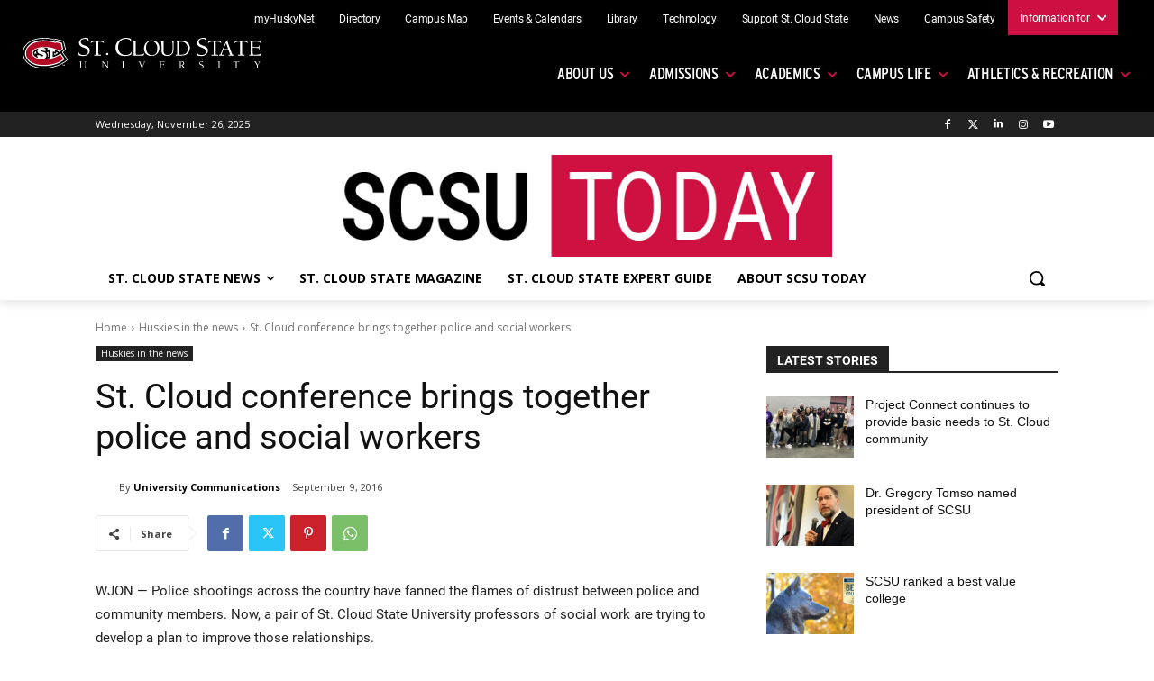

--- FILE ---
content_type: text/css
request_url: https://www.stcloudstate.edu/_files/css/header-footer-all.css
body_size: 15425
content:
@charset "UTF-8";

/* Required files */
/****************************************************************** Site Name: Author: Stylesheet: Variables Here is where we declare all our variables like colors, fonts, base values, and defaults. We want to make sure this file ONLY contains variables that way our files don't get all messy. No one likes a mess. ******************************************************************/
/********************* COLORS Need help w/ choosing your colors? Try this site out: http://0to255.com/ *********************/
/* Here's a great tutorial on how to use color variables properly: http://sachagreif.com/sass-color-variables/ */
/* Measurements */
/** * This site creates whitespace by pushing obj .site-header .contentects down. Add this * class to objects when you want space between its neighbor. */
/* @include transition(all 0.2s ease-in-out);
 */
/* @include css-gradient(#dfdfdf,#f8f8f8);
 */
/* @include border-radius(3px, 3px, 3px, 3px);
 */
/* @include flex(direction);
 */
/** * Feed in a string to set mobile breakpoint styles. Strings that * relate to breakpoints are defined ./_variables.scss. * * @param String * @param String - default: 'min' */
/* Typical styles for images that cover the entire container w/o repeating */
/** * Calculate the REM value. * * @param String - ex: 12px * @return String - ex: 1rem */
/** * Calculate the font size and line height in REM units. * * @param String - ex: 12px * @param Int - default: 1.2 */
.mobile-only {
    visibility: visible;
    position: relative;
}

@media screen and (min-width: 1030px) {
    .mobile-only {
        visibility: hidden !important;
        position: absolute !important;
    }
}

@media screen and (max-width: 1029px) {
    .desktop-only {
        visibility: hidden !important;
        position: absolute !important;
    }
}

.alignleft {
    display: inline;
    float: left;
    margin-right: 1.5em;
}

.alignright {
    display: inline;
    float: right;
    margin-left: 1.5em;
}

.aligncenter {
    clear: both;
    display: block;
    margin-left: auto;
    margin-right: auto;
}

.nostyle--link {
    color: inherit;
    text-decoration: none;
}

.fullwidth {
    width: calc(100% + (1.25rem * 2)) !important;
    transform: translateX(calc(1.25rem * -1)) !important;
}

@media only screen and (min-width: 1030px) {
    .fullwidth {
        width: calc(100% + (2.5rem * 2)) !important;
        transform: translateX(calc(2.5rem * -1)) !important;
    }
}

/** * This site creates whitespace by pushing objects down. Add this * class to objects when you want space between its neighbor. */
.push {
    margin-bottom: 3.5rem !important;
    */
}

@media only screen and (min-width: 1030px) {
    .push {
        margin-bottom: 3.5rem !important;
        */
    }
}

/** * Add an arrow after all links. */
.red-arrows a {
    color: #000 !important;
    text-decoration: none !important;
}

.red-arrows a:hover {
    text-decoration: underline !important;
}

.red-arrows a::after {
    content: "";
    padding-left: 8px;
    position: relative;
    font-family: "Font Awesome 5 Free";
    font-weight: 400;
    font-size: inherit;
    color: #CD1041 !important;
    display: inline-block;
    text-decoration: none;
}

.shadow::after {
    content: "";
    position: absolute;
    top: 0;
    left: 0;
    width: 100%;
    height: 100%;
    background: rgba(0, 0, 0, 0.15);
    pointer-events: none;
}

/* Global stuff */
/*! normalize.css v8.0.1 | MIT License | github.com/necolas/normalize.css */
/* Document ========================================================================== */
/** * 1. Correct the line height in all browsers. * 2. Prevent adjustments of font size after orientation changes in iOS. */
html {
    scroll-behavior: smooth;
    /* SCSU - This ensures a consistent scrolling effect */
    line-height: 1.15;
    /* 1 */
    -webkit-text-size-adjust: 100%;
    /* 2 */
}

/* Sections ========================================================================== */
/** * Remove the margin in all browsers. */
body {
    margin: 0;
    overflow-x: hidden;
}

/** * Render the `main` element consistently in IE. */
main {
    display: block;
}

/** * Correct the font size and margin on `h1` elements within `section` and * `article` contexts in Chrome, Firefox, and Safari. */
h1 {
    font-size: 2em;
    margin: 0.67em 0;
}

/* Grouping content ========================================================================== */
/** * 1. Add the correct box sizing in Firefox. * 2. Show the overflow in Edge and IE. */
hr {
    box-sizing: content-box;
    /* 1 */
    height: 0;
    /* 1 */
    overflow: visible;
    /* 2 */
}

/** * 1. Correct the inheritance and scaling of font size in all browsers. * 2. Correct the odd `em` font sizing in all browsers. */
pre {
    font-family: monospace, monospace;
    /* 1 */
    font-size: 1em;
    /* 2 */
}

/* Text-level semantics ========================================================================== */
/** * Remove the gray background on active links in IE 10. */
a {
    background-color: transparent;
}

/** * 1. Remove the bottom border in Chrome 57- * 2. Add the correct text decoration in Chrome, Edge, IE, Opera, and Safari. */
abbr[title] {
    border-bottom: none;
    /* 1 */
    text-decoration: underline;
    /* 2 */
    text-decoration: underline dotted;
    /* 2 */
}

/** * Add the correct font weight in Chrome, Edge, and Safari. */
b,
strong {
    font-weight: bolder;
}

/** * 1. Correct the inheritance and scaling of font size in all browsers. * 2. Correct the odd `em` font sizing in all browsers. */
code,
kbd,
samp {
    font-family: monospace, monospace;
    /* 1 */
    font-size: 1em;
    /* 2 */
}

/** * Add the correct font size in all browsers. */
small {
    font-size: 80%;
}

/** * Prevent `sub` and `sup` elements from affecting the line height in * all browsers. */
sub,
sup {
    font-size: 75%;
    line-height: 0;
    position: relative;
    vertical-align: baseline;
}

sub {
    bottom: -0.25em;
}

sup {
    top: -0.5em;
}

/* Embedded content ========================================================================== */
/** * Remove the border on images inside links in IE 10. */
img {
    border-style: none;
}

/*.page__content img {
	 max-width: 100%;
	 height: auto;
}
 */
/* Forms ========================================================================== */
/** * 1. Change the font styles in all browsers. * 2. Remove the margin in Firefox and Safari. */
button,
input,
optgroup,
select,
textarea {
    font-family: inherit;
    /* 1 */
    font-size: 100%;
    /* 1 */
    line-height: 1.15;
    /* 1 */
    margin: 0;
    /* 2 */
}

/** * Show the overflow in IE. * 1. Show the overflow in Edge. */
button,
input {
    /* 1 */
    overflow: visible;
}

/** * Remove the inheritance of text transform in Edge, Firefox, and IE. * 1. Remove the inheritance of text transform in Firefox. */
button,
select {
    /* 1 */
    text-transform: none;
}

/** * Correct the inability to style clickable types in iOS and Safari. */
button,
[type=button],
[type=reset],
[type=submit] {
    -webkit-appearance: button;
}

/** * Remove the inner border and padding in Firefox. */
button::-moz-focus-inner,
[type=button]::-moz-focus-inner,
[type=reset]::-moz-focus-inner,
[type=submit]::-moz-focus-inner {
    border-style: none;
    padding: 0;
}

/** * Restore the focus styles unset by the previous rule. */
button:-moz-focusring,
[type=button]:-moz-focusring,
[type=reset]:-moz-focusring,
[type=submit]:-moz-focusring {
    outline: 1px dotted ButtonText;
}

/** * Correct the padding in Firefox. */
fieldset {
    padding: 0.35em 0.75em 0.625em;
}

/** * 1. Correct the text wrapping in Edge and IE. * 2. Correct the color inheritance from `fieldset` elements in IE. * 3. Remove the padding so developers are not caught out when they zero out * `fieldset` elements in all browsers. */
legend {
    box-sizing: border-box;
    /* 1 */
    color: inherit;
    /* 2 */
    display: table;
    /* 1 */
    max-width: 100%;
    /* 1 */
    padding: 0;
    /* 3 */
    white-space: normal;
    /* 1 */
}

/** * Add the correct vertical alignment in Chrome, Firefox, and Opera. */
progress {
    vertical-align: baseline;
}

/** * Remove the default vertical scrollbar in IE 10+. */
textarea {
    overflow: auto;
}

/** * 1. Add the correct box sizing in IE 10. * 2. Remove the padding in IE 10. */
[type=checkbox],
[type=radio] {
    box-sizing: border-box;
    /* 1 */
    padding: 0;
    /* 2 */
}

/** * Correct the cursor style of increment and decrement buttons in Chrome. */
[type=number]::-webkit-inner-spin-button,
[type=number]::-webkit-outer-spin-button {
    height: auto;
}

/** * 1. Correct the odd appearance in Chrome and Safari. * 2. Correct the outline style in Safari. */
[type=search] {
    -webkit-appearance: textfield;
    /* 1 */
    outline-offset: -2px;
    /* 2 */
}

/** * Remove the inner padding in Chrome and Safari on macOS. */
[type=search]::-webkit-search-decoration {
    -webkit-appearance: none;
}

/** * 1. Correct the inability to style clickable types in iOS and Safari. * 2. Change font properties to `inherit` in Safari. */
::-webkit-file-upload-button {
    -webkit-appearance: button;
    /* 1 */
    font: inherit;
    /* 2 */
}

/* Interactive ========================================================================== */
/* * Add the correct display in Edge, IE 10+, and Firefox. */
details {
    display: block;
}

/* * Add the correct display in all browsers. */
summary {
    display: list-item;
}

/* Misc ========================================================================== */
/** * Add the correct display in IE 10+. */
template {
    display: none;
}

/** * Add the correct display in IE 10. */
[hidden] {
    display: none;
}

/****************************************************************** Site Name: Author: Stylesheet: Typography Need to import a font or set of icons for your site? Drop them in here or just use this to establish your typographical grid. Or not. Do whatever you want to...GOSH! Helpful Articles: http://trentwalton.com/2012/06/19/fluid-type/ http://ia.net/blog/responsive-typography-the-basics/ http://alistapart.com/column/responsive-typography-is-a-physical-discipline ******************************************************************/
/* Ligatures and Hyphenation */
p {
    /*-ms-word-wrap: break-word;
	 word-break: break-word;
	 //non-standart css for webkit word-wrap: break-word;
	 */
    -webkit-hyphens: none;
    -moz-hyphens: none;
    hyphens: none;
    /* -webkit-hyphenate-before: 2;
	 -webkit-hyphenate-after: 3;
	 hyphenate-lines: 3;
	 */
    /* -webkit-font-feature-settings: "liga", "dlig";
	 -moz-font-feature-settings: "liga=1, dlig=1";
	 -ms-font-feature-settings: "liga", "dlig";
	 -o-font-feature-settings: "liga", "dlig";
	 font-feature-settings: "liga", "dlig";
	 */
}

body,
button,
input,
select,
optgroup,
textarea {
    color: #7b838b;
    font-family: "roboto", sans-serif;
    font-size: 16px;
    font-size: 1rem;
    line-height: 1.5;
}

.link-btn-black,
.link-btn-white,
.link-btn,
.black-btn,
.red-btn,
.long-button,
input[type=submit],
input[type=button],
input[type=reset],
.outline-btn-white,
.outline-btn-red,
button {
    display: inline-block;
    position: relative;
    font-family: "interstate-condensed", sans-serif;
    font-size: 0.9rem;
    letter-spacing: 1.6px;
    font-weight: bold;
    text-decoration: none !important;
    text-align: center;
    text-transform: uppercase;
    color: #fff;
    background: #CD1041;
    border-radius: 4px;
    padding: 0.7em 1.825em;
    cursor: pointer;
    vertical-align: middle;
    clear: both;
    -webkit-transition: all 0.14s ease-in-out;
    -moz-transition: all 0.14s ease-in-out;
    -ms-transition: all 0.14s ease-in-out;
    -o-transition: all 0.14s ease-in-out;
    transition: all 0.14s ease-in-out;
    width: 100%;
    margin-bottom: 1rem;
    margin-right: 1rem;
}

.hundred {
    width: 100%;
    display: block;
}

@media only screen and (min-width: 768px) {

    .link-btn-black,
    .link-btn-white,
    .link-btn,
    .black-btn,
    .red-btn,
    .long-button,
    input[type=submit],
    input[type=button],
    input[type=reset],
    .outline-btn-white,
    .outline-btn-red,
    button {
        width: auto;
    }
}

.link-btn-black:hover,
.link-btn-white:hover,
.link-btn:hover,
.black-btn:hover,
.red-btn:hover,
.long-button:hover,
input[type=submit]:hover,
input[type=button]:hover,
input[type=reset]:hover,
.outline-btn-white:hover,
.outline-btn-red:hover,
button:hover,
.link-btn-black:focus,
.link-btn-white:focus,
.link-btn:focus,
.black-btn:focus,
.red-btn:focus,
.long-button:focus,
input[type=submit]:focus,
input[type=button]:focus,
input[type=reset]:focus,
.outline-btn-white:focus,
.outline-btn-red:focus,
button:focus {
    color: #fff;
    text-decoration: none;
}

.alt.link-btn-black,
.alt.link-btn-white,
.alt.link-btn,
.alt.black-btn,
.alt.red-btn,
.alt.long-button,
input.alt[type=submit],
input.alt[type=button],
input.alt[type=reset],
.alt.outline-btn-white,
.alt.outline-btn-red,
button.alt {
    background-color: #FFC425 !important;
    color: #CD1041 !important;
}

button {
    border: none;
}

.outline-btn-red {
    background-color: transparent;
    border-radius: 0;
    border: 1px solid #fff;
    color: #fff !important;
}

.outline-btn-red:hover,
.outline-btn-red:focus,
.outline-btn-red:active {
    border: 1px solid #CD1041;
    background-color: #CD1041;
    color: #fff !important;
}

.outline-btn-white {
    /* background-color: transparent;
	 */
    border-radius: 0;
    border: 1px solid #fff;
    color: #fff !important;
    margin: 0;
}

.outline-btn-white:hover,
.outline-btn-white:focus,
.outline-btn-white:active {
    border: 1px solid #fff;
    background-color: #fff;
    color: #CD1041 !important;
}

.red-btn,
.long-button,
input[type=submit],
input[type=button],
input[type=reset] {
    background-color: #CD1041;
    border-radius: 0;
    border: none;
    color: #fff !important;
}

.red-btn:hover,
.red-btn:focus,
.red-btn:active,
.long-button:hover,
.long-button:focus,
.long-button:active,
input[type=submit]:hover,
input[type=submit]:focus,
input[type=submit]:active,
input[type=button]:hover,
input[type=button]:focus,
input[type=button]:active,
input[type=reset]:hover,
input[type=reset]:focus,
input[type=reset]:active {
    background-color: #000 !important;
}

input[type=submit] {
    padding-left: 5rem;
    padding-right: 5rem;
}

.black-btn {
    background-color: #000;
    border-radius: 0;
    border: none;
    color: #fff !important;
}

.black-btn:hover,
.black-btn:focus,
.black-btn:active {
    background-color: #333333;
}

.link-btn {
    background-color: transparent;
    border-radius: 0;
    border: none;
    color: #CD1041 !important;
    padding: 0;
    font-size: 1rem;
    letter-spacing: 0.05rem;
    margin-right: 0;
    margin-bottom: 0;
    width: auto;
    text-align: left;
}

.link-btn:hover,
.link-btn:focus,
.link-btn:active {
    background-color: transparent;
    text-decoration: underline !important;
}

.link-btn::after {
    content: ">";
    display: inline-block;
    padding-left: 5px;
    color: inherit;
}

.link-btn-white {
    background-color: transparent;
    border-radius: 0;
    border: none;
    color: #fff !important;
    padding: 0;
    font-size: 1rem;
    letter-spacing: 0.05rem;
    margin-right: 0;
    margin-bottom: 0;
    width: auto;
}

.link-btn-white:hover,
.link-btn-white:focus,
.link-btn-white:active {
    background-color: transparent;
    text-decoration: underline !important;
}

.link-btn-white::after {
    content: ">";
    display: inline-block;
    padding-left: 5px;
    color: inherit;
}

a.outline-btn-white.black {
    background-color: #000;
}

a.outline-btn-white.black:hover {
    background-color: #fff;
}


.link-btn-black {
    background-color: transparent;
    border-radius: 0;
    border: none;
    color: #000 !important;
    padding: 0;
    font-size: 1rem;
    letter-spacing: 0.05rem;
    margin-right: 0;
    margin-bottom: 0;
    width: auto;
}

.link-btn-black:hover,
.link-btn-black:focus,
.link-btn-black:active {
    background-color: transparent;
    text-decoration: underline !important;
}

.link-btn-black::after {
    content: ">";
    display: inline-block;
    padding-left: 5px;
    color: inherit;
}

/** * Image buttons with background image and text over top as * seen in the mega-menu drop-downs. */
.img-btn-group {
    display: flex;
    flex-direction: row;
    margin-top: 30px;
}

@media only screen and (min-width: 1030px) {
    .img-btn-group {
        flex-direction: column;
        margin-top: 0;
    }
}

.img-btn-group>.img-btn {
    flex: 0 0 30%;
    margin-right: calc(10% / 2);
}

.img-btn-group>.img-btn:last-of-type {
    margin-right: 0;
}

@media only screen and (min-width: 1030px) {
    .img-btn-group>.img-btn {
        flex: 1 1 100%;
    }
}

.sidebar .img-btn-group {
    margin-top: 30px;
    flex-direction: column;
    align-items: center;
    z-index: 1;
}

.sidebar .img-btn-group>.img-btn {
    margin-right: 0;
    margin-bottom: 20px;
    padding: 15px !important;
    font-size: 0.875rem !important;
    width: 100%;
    text-transform: uppercase;
}

.sidebar .img-btn-group>.img-btn:hover {
    text-decoration: none;
}

@media only screen and (min-width: 1030px) {
    .sidebar .img-btn-group>.img-btn {
        width: 100%;
    }
}

.img-btn {
    border-radius: 8px;
    display: flex !important;
    justify-content: center;
    align-items: center;
    text-align: center;
    background: black url(https://i.picsum.photos/id/1006/536/354.jpg?hmac=ncYtqoODg4szzI4ei4-8wZ8u255SdZVqYe_IaPMXmIE) center;
    background-repeat: repeat;
    background-size: auto;
    color: #fff !important;
    padding: 8px 0 !important;
    line-height: 1;
    background-size: cover;
    background-repeat: no-repeat;
    position: relative;
    font-size: 0.75rem !important;
}

@media only screen and (min-width: 768px) {
    .img-btn {
        border-radius: 16px;
        white-space: nowrap;
        padding: 32px !important;
        margin: 0 auto 20px auto;
        width: 100%;
        font-size: 1.125rem !important;
    }
}

.img-btn:after {
    display: block;
    content: "";
    background: black;
    opacity: 0.48;
    border-radius: 8px;
    position: absolute;
    top: 0;
    left: 0;
    width: 100%;
    height: 100%;
}

@media only screen and (min-width: 768px) {
    .img-btn:after {
        border-radius: 16px;
    }
}

.img-btn>span {
    position: relative;
    z-index: 1;
}

.img-btn:hover:after {
    opacity: 0.2;
}

/** | ----------------------------------------------------------------------------- | Social media buttons | ----------------------------------------------------------------------------- */
.social-media-btn {
    border-radius: 5px;
    background: #495057;
    font-family: "interstate-condensed", sans-serif;
    font-size: 0.9rem;
    letter-spacing: 1.6px;
    font-weight: bold;
    text-decoration: none !important;
    vertical-align: middle;
    -webkit-transition: all 0.14s ease-in-out;
    -moz-transition: all 0.14s ease-in-out;
    -ms-transition: all 0.14s ease-in-out;
    -o-transition: all 0.14s ease-in-out;
    transition: all 0.14s ease-in-out;
    color: white !important;
    padding: 10px 10px 10px 50px;
    display: inline-block;
    margin: 7px 14px 7px 0;
    cursor: pointer;
    width: 100%;
    position: relative;
    /* SCSU - Positioning override for general-content class */
}

@media only screen and (min-width: 768px) {
    .social-media-btn {
        width: auto;
    }
}

.social-media-btn:hover {
    background: #92A0AE;
}

.social-media-btn i {
    position: absolute;
    transform: translateY(-50%);
    top: 50%;
    left: 10px;
    font-size: 1.875rem;
}


/* Do not show the outline on the skip link target. */
#content[tabindex="-1"]:focus {
    outline: 0;
}

/* Partials */
.footer {
    background: #000;
    padding: 50px 20px;
    color: #fff;
}

.footer a {
    color: #fff;
    text-decoration: underline;
}

.footer a:active,
.footer a:focus {
    text-decoration: underline;
}

.footer a:hover {
    text-decoration: none;
}

a[href^="tel:"] {
    text-decoration: none;
}

.footer ul {
    list-style-type: none;
    margin: 0;
    padding: 0;
}

.footer li {
    margin-top: 0;
    margin-bottom: 5px;
}

.footer__top {
    display: flex;
    flex-direction: column;
}

@media only screen and (min-width: 768px) {
    .footer__top {
        flex-direction: row;
        justify-content: space-between;
    }
}

.footer__top>div {
    flex: 0 0 calc(100% / 3);
    margin-bottom: 50px;
}

@media only screen and (min-width: 1030px) {
    .footer__top>div {
        margin-bottom: 0;
    }
}

.footer__logo {
    display: flex;
    align-items: flex-start;
    line-height: 20px;
}

@media screen and (min-width: 768px) and (max-width: 1030px) {
    .footer__logo {
        flex-direction: column;
    }
}

.footer__logo img {
    width: 100%;
    max-width: 90px;
    margin-right: 20px;
}

@media screen and (min-width: 768px) and (max-width: 1030px) {
    .footer__logo img {
        margin-bottom: 20px;
    }
}

.footer__about {
    font-size: 14px;
    font-size: 0.875rem;
    line-height: 1.25rem;
}

.footer__about strong {
    font-size: 16px;
    font-size: 1rem;
}

.footer__about a {
    text-decoration: underline;
}

.footer__about a:hover {
    text-decoration: none;
}

.footer__copyright {
    text-align: center;
}

/* SCSU - Add padding to make room for the fixed CTA button navbar */
@media only screen and (max-width: 767px) {
    .footer__copyright p {
        padding-bottom: 100px;
    }
}

@media only screen and (min-width: 768px) {
    .footer__copyright p {
        padding-bottom: 50px;
    }
}

@media only screen and (min-width: 1030px) {
    .footer__copyright {
        margin-top: 50px;
    }
}

.footer__copyright a {
    text-decoration: underline;
}

.footer__copyright a:hover {
    text-decoration: none;
}

.site-header {
    width: 100%;
    margin: 0 auto;
    background-color: #000;
    border-bottom: 0;
    display: -webkit-box;
    display: -ms-flexbox;
    display: flex;
    justify-content: space-between;
    flex-wrap: wrap;
    position: sticky;
    top: 0;
    z-index: 30;
    transition: top 250ms ease-out;
}

@media only screen and (min-width: 1030px) {
    .site-header.scroll-up {
        top: 44px;
    }
}

/*-------------------------------------------------------------- # Site Branding / Title --------------------------------------------------------------*/
 .site-branding {
     display: -webkit-box;
     display: -ms-flexbox;
     display: flex;
     align-items: center;
     flex: 0 1 auto;
     z-index: 6;
     align-self: center;
}
 .site-branding .custom-logo-link+.site-title {
     margin-left: 0.625rem;
}
 .site-branding {
     transform: translateY(0);
     transition: transform 250ms ease-out;
}
 .site-branding .custom-logo-link img {
     max-width: 300px;
     width: 100%;
}
 @media only screen and (min-width: 1030px) {
     .scroll-up .site-branding {
         transform: translateY(-20px);
    }
}
 .site-title {
     font-size: 27px;
     font-size: 1.6875rem;
     font-family: "PT Serif", serif;
     font-weight: 700;
     margin: 0;
     line-height: 1;
}
 .site-title a {
     color: #2c3847;
}
 .site-title a:hover {
     text-decoration: none;
}
 .site-title a:focus, .site-title a:active {
     text-decoration: none;
     outline: none;
}
 .site-description {
     font-family: "Work Sans", sans-serif;
     font-size: 13px;
     font-size: 0.8125rem;
     margin: 0;
     display: none;
}
/* Make sure logo link wraps around logo image. */
 .custom-logo-link {
     display: inline-block;
}

.site-header .content {
    display: flex;
    -webkit-align-items: center;
    align-items: center;
    width: 100%;
    padding: 0.875rem 1.5625rem;
}

/*-------------------------------------------------------------- # Site Branding / Title --------------------------------------------------------------*/
.site-branding {
    display: -webkit-box;
    display: -ms-flexbox;
    display: flex;
    align-items: center;
    flex: 0 1 auto;
    z-index: 6;
    align-self: center;
}

.site-branding .custom-logo-link+.site-title {
    margin-left: 0.625rem;
}

.site-branding {
    transform: translateY(0);
    transition: transform 250ms ease-out;
}

.site-branding .custom-logo-link img {
    max-width: 300px;
    width: 100%;
}

@media only screen and (min-width: 1030px) {
    .scroll-up .site-branding {
        transform: translateY(-20px);
    }
}

.site-title {
    font-size: 27px;
    font-size: 1.6875rem;
    font-family: "PT Serif", serif;
    font-weight: 700;
    margin: 0;
    line-height: 1;
}

.site-title a {
    color: #2c3847;
}

.site-title a:hover {
    text-decoration: none;
}

.site-title a:focus,
.site-title a:active {
    text-decoration: none;
    outline: none;
}

.site-description {
    font-family: "Work Sans", sans-serif;
    font-size: 13px;
    font-size: 0.8125rem;
    margin: 0;
    display: none;
}

/* Make sure logo link wraps around logo image. */
.custom-logo-link {
    display: inline-block;
}

/*-------------------------------------------------------------- # Main Navigation --------------------------------------------------------------*/
.main-navigation {
    display: -webkit-box;
    display: -ms-flexbox;
    display: flex;
    -webkit-box-pack: end;
    -ms-flex-pack: end;
    justify-content: flex-end;
}

.main-navigation-wrapper {
    display: -webkit-box;
    display: -ms-flexbox;
    display: flex;
    align-items: center;
    flex: 1 1 auto;
    justify-content: flex-end;
}

@media only screen and (min-width: 1030px) {
    .main-navigation-wrapper {
        width: 83%;
    }
}

.primary-menu-more {
    display: none;
}

.primary-menu-more .primary-menu-more-toggle {
    padding: 0;
    background: transparent;
    border: 0;
    color: inherit;
    height: 54px;
    width: 50px;
    font-size: 25px;
    font-size: 1.5625rem;
}

.primary-menu-more .primary-menu-more-toggle.is-empty {
    display: none;
}

.primary-menu-more .primary-menu-more-toggle svg {
    margin-top: 5px;
    width: 24px;
    height: 24px;
    fill: #2c3847;
}

/*-------------------------------------------------------------- # Clearings --------------------------------------------------------------*/
.clear:before,
.clear:after,
.site-header:before,
.site-header:after {
    content: "";
    display: table;
    table-layout: fixed;
}

.clear:after,
.site-header:after,
.site-content:after {
    clear: both;
}

/*-------------------------------------------------------------- # Utility nav at top of screen --------------------------------------------------------------*/
.secondary_menus {
    font-family: "roboto", sans-serif;
    background: #000;
    font-size: 12px;
    font-size: 0.75rem;
    line-height: 1.3;
    color: #fff;
    display: -webkit-flex;
    display: -moz-flex;
    display: -ms-flexbox;
    display: -o-flex;
    display: flex;
    -webkit-flex-direction: row;
    -moz-flex-direction: row;
    -ms-flex-direction: row;
    -o-flex-direction: row;
    flex-direction: row;
    -webkit-justify-content: center;
    justify-content: center;
    align-items: center;
    -webkit-justify-content: space-between;
    justify-content: space-between;
    margin: 0 auto;
    width: 100%;
    display: none;
    z-index: 31;
}

.secondary_menus .content {
    width: 100%;
    margin: 0 auto;
    padding: 0 2.5rem;
    display: flex;
}

.secondary_menus ul {
    list-style: none;
    margin: 0;
    padding-left: 0;
}

.secondary_menus ul ul {
    color: #fff;
    background: #1f2124;
    border: 1px solid #4d4d4d;
    float: left;
    position: absolute;
    top: 120%;
    visibility: hidden;
    opacity: 0;
    z-index: 99999;
    padding-top: 1.25rem;
    padding-bottom: 1.25rem;
    padding-left: 0;
    -webkit-box-shadow: 2px 5px 43px 0 rgba(138, 164, 181, 0.28);
    box-shadow: 2px 5px 43px 0 rgba(138, 164, 181, 0.28);
}

.secondary_menus ul ul.toleft {
    right: 0;
    left: auto;
}

.secondary_menus li {
    width: auto;
    float: left;
    position: relative;
    margin: 0;
    padding: 0;
}

.secondary_menus a {
    display: block;
    text-decoration: none;
    padding: 0.5rem 0.875rem;
    color: #fff;
    font-weight: 500;
    letter-spacing: -0.35px;
}

.secondary_menus a:hover {
    text-decoration: none;
}

@media screen and (min-width: 1030px) and (max-width: 1090px) {
    .secondary_menus a {
        padding: 0.5rem 0.6rem;
    }
}

.secondary_menus .menu-item-has-children {
    position: relative;
    background-color: #CD1041;
}

.secondary_menus .menu-item-has-children>a {
    padding-right: 0.875rem;
    color: white;
    padding: 0.45rem 0.875rem;
}

.secondary_menus .menu-item-has-children>a:after {
    font-family: "Font Awesome 5 Free";
    content: "";
    font-size: 0.75rem !important;
    font-weight: bold;
    transform: rotate(90deg);
    display: inline-block;
    margin-left: 10px;
    color: inherit;
}

.secondary_menus ul ul .menu-item-has-children>a {
    padding-right: 2.75rem;
    position: relative;
}

.secondary_menus ul ul .menu-item-has-children>a:after {
    position: absolute;
    right: 2.25rem;
    top: 1rem;
}

.secondary_menus ul ul .menu-item-has-children:hover>a:after {
    -webkit-transform: rotate(-90deg);
    -ms-transform: rotate(-90deg);
    transform: rotate(-90deg);
}

.secondary_menus ul ul li a {
    padding-right: 0.875rem;
    padding: 0.75rem 0.875rem;
}

.secondary_header {
    z-index: 3;
}

.secondary_menus ul li:hover>ul,
.secondary_menus ul li:focus-within>ul,
.secondary_menus ul li.focus>ul {
    visibility: visible;
    opacity: 1;
    top: 100%;
}

/*-------------------------------------------------------------- ## Menus --------------------------------------------------------------*/
.menu {
    list-style: none;
    padding-left: 0;
}

.menu li {
    margin: 0;
}

.menu-headline-wrapper {
    display: none;
}

.main-navigation {
    font-family: "interstate-compressed", sans-serif;
    font-weight: bold;
    line-height: 1.3;
    color: #2c3847;
    font-size: 20px;
    font-size: 1.25rem;
}

@media only screen and (min-width: 1030px) {
    .main-navigation {
        width: 100%;
    }
}

.main-navigation button {
    margin-bottom: 0;
}

.main-navigation .nav-menu li {
    margin: 0;
    padding: 0;
    color: #fff;
}

.main-navigation .nav-menu li>span {
    padding: 1rem 1.25rem;
    font-family: "interstate-condensed", sans-serif;
    letter-spacing: -0.35px;
    font-size: 18px;
    font-size: 1.125rem;
    font-weight: 500;
    text-transform: uppercase;
    display: block;
}

.main-navigation ul {
    display: none;
    list-style: none;
    margin: 0;
    padding-left: 0;
    width: 100%;
}

.main-navigation ul:after {
    display: table;
    clear: both;
    content: "";
}

.main-navigation ul ul {
    padding-left: 0;
    font-size: 17px;
    font-size: 1.0625rem;
    color: #7b838b;
}

.main-navigation ul ul li {
    border-bottom: 0;
}

@media only screen and (min-width: 1030px) {
    .main-navigation ul ul {
        display: flex !important;
        /* SCSU - Added the important rule to ensure the bottom border is full width */
        flex-direction: column;
    }
}

.main-navigation ul ul.toleft {
    right: 0;
    left: auto;
}

.main-navigation ul ul ul {
    left: 100%;
}

.main-navigation ul ul ul.toleft {
    right: 100%;
    left: auto;
}

.main-navigation ul ul li:hover>ul,
.main-navigation ul ul li.focus>ul {
    top: 25%;
}

.main-navigation ul ul a {
    color: inherit;
}

.main-navigation ul ul .menu-item-has-children>a {
    padding-right: 2.75rem;
    position: relative;
}

.main-navigation ul ul .menu-item-has-children>a:after {
    position: absolute;
    right: 2.25rem;
    top: 1rem;
}

.main-navigation ul ul .menu-item-has-children:hover>a:after {
    -webkit-transform: rotate(-90deg);
    -ms-transform: rotate(-90deg);
    transform: rotate(-90deg);
}

.main-navigation ul li:hover>ul,
.main-navigation ul li:focus-within ul,
.main-navigation ul li.focus>ul,
.main-navigation ul li:hover>.sub-menu-wrap,
.main-navigation ul li:focus-within .sub-menu-wrap,
.main-navigation ul li.focus>.sub-menu-wrap {
    display: block;
}

.main-navigation ul li.menu-item-has-children:hover>a:before,
.main-navigation ul li.menu-item-has-children:focus-within>a:before,
.main-navigation ul li.menu-item-has-children.focus>a:before {
    visibility: visible;
    opacity: 1;
}

.main-navigation li {
    width: 100%;
}

.main-navigation li:hover>a,
.main-navigation li.focus>a {
    color: #8f4ec7;
}

.main-navigation a {
    display: block;
    text-decoration: none;
    padding: 1rem 1.25rem;
    color: #fff !important;
    font-weight: 500;
    letter-spacing: -0.35px;
}

.main-navigation .current_page_item>a,
.main-navigation .current-menu-item>a,
.main-navigation .current_page_ancestor>a,
.main-navigation .current-menu-ancestor>a {
    text-decoration: underline;
}

.main-navigation .menu-item-has-children {
    position: relative;
}

.main-navigation .menu-item-has-children.toggled-on .sub-menu-wrap {
    display: block !important;
}

.main-navigation .menu-item-has-children>button.dropdown-toggle {
    color: #CD1041;
    transform: rotate(-90deg);
    width: auto;
}

.main-navigation .menu-item-has-children>button.dropdown-toggle.toggled-on {
    transform: rotate(-180deg);
}

.main-navigation .menu-item-has-children>button.dropdown-toggle:focus,
.main-navigation .menu-item-has-children>button.dropdown-toggle:active {
    color: #CD1041;
}

.main-navigation .menu-item-has-children>a {
    padding-right: 2.5rem;
    color: #fff;
}



.main-navigation .menu-item-has-children>a:after {
    display: none;
    content: "";
    font-size: 12px;
    font-size: 0.75rem;
    margin-left: 10px;
    color: #CD1041;
    font-family: "Font Awesome 5 Free";
}

.primary-menu-wrapper {
    position: fixed;
    top: 0;
    left: 0;
    right: 0;
    margin-top: 55px;
    height: calc(100vh - 51px);
    overflow: hidden;
    z-index: -10;
    padding: 0rem 1.5625rem;
    pointer-events: none;
}

@media only screen and (min-width: 1030px) {
    .primary-menu-wrapper {
        width: 100%;
    }
}

.main-navigation-wrapper .primary-menu-wrapper:after {
    background-color: #CD1041;
    opacity: 1;
}

.main-navigation-wrapper .main-navigation li:hover a {
    color: #FFC425;
}

.main-navigation-wrapper .main-navigation .menu-item-has-children>a {
    padding: 16px 0;
}

.main-navigation-wrapper .main-navigation .nav-menu li {
    border-bottom: 1px solid #4d4d4d;
}

.main-navigation-wrapper .main-navigation a {
    color: #FFC425;
    text-transform: uppercase;
    font-weight: bold;
    font-size: 22px;
    font-size: 1.375rem;
    padding: 8px 0;
    font-family: "interstate-condensed", sans-serif;
    -webkit-font-smoothing: antialiased;
    -moz-osx-font-smoothing: grayscale;
}

.main-navigation-wrapper .main-navigation a:hover {
    color: white;
}

@media only screen and (min-width: 1030px) {
    .main-navigation-wrapper .main-navigation a {
        padding: 12px 0;
    }
}

.main-navigation-wrapper .mobile_utility {
    z-index: 1;
    position: relative;
}

.main-navigation-wrapper .mobile_utility a {
    font-family: "roboto", sans-serif;
    font-weight: 500;
    text-transform: none;
    letter-spacing: 0;
}

.main-navigation-wrapper .mobile_utility .util-menu {
    margin-top: 25px;
}

.main-navigation-wrapper .mobile_utility .util-menu.resource_menu .menu-item-has-children {
    width: auto;
    position: relative;
    padding-right: 0.875rem;
    color: #fff;
    margin-top: 30px;
    padding-right: 0;
}

.main-navigation-wrapper .mobile_utility .util-menu.resource_menu .menu-item-has-children>a {
    background-color: #CD1041;
    display: inline-block;
    text-decoration: none;
    padding: 0.5rem 0.875rem;
    color: #fff;
    font-weight: 500;
    letter-spacing: -0.35px;
    white-space: nowrap;
}

.main-navigation-wrapper .mobile_utility .util-menu.resource_menu .menu-item-has-children .sub-menu {
    display: flex !important;
    flex-direction: column;
    padding: 8px 14px;
    background: #000;
    width: calc(100vw - 50px);
}

ul.sub-menu li.menu-header {
    font-size: 130%;
    /* text-decoration: underline;
	 */
    border-bottom: 1px solid #bbb !important;
    padding-bottom: 8px;
    margin-right: 1rem;
}

ul.sub-menu li.menu-item.bump {
    padding-left: 10px;
}

@media only screen and (min-width: 375px) {
    .main-navigation-wrapper .mobile_utility .util-menu.resource_menu .menu-item-has-children .sub-menu {
        flex-direction: row;
    }
}

.main-navigation-wrapper .mobile_utility .util-menu.resource_menu .menu-item-has-children .dropdown-toggle {
    display: none;
}

.main-navigation-wrapper .mobile_utility ul {
    display: flex !important;
    flex-wrap: wrap;
}

.main-navigation-wrapper .mobile_utility ul li {
    width: 100%;
    margin-right: 0;
}

@media only screen and (min-width: 375px) {
    .main-navigation-wrapper .mobile_utility ul li {
        width: 50%;
    }
}

.main-navigation-wrapper .mobile_utility ul li a {
    font-size: 16px;
    font-size: 1rem;
}

.main-navigation-wrapper .mobile_utility ul li ul {
    display: none !important;
}

.primary-menu-wrapper .primary-menu-container {
    display: flex;
    justify-content: center;
    z-index: 1;
}

@media only screen and (min-width: 1030px) {
    .primary-menu-wrapper .primary-menu-container {
        width: 100%;
    }
}

.primary-menu-wrapper .menu {
    z-index: 1;
    opacity: 0;
    display: block;
}

@media only screen and (min-width: 1030px) {
    .primary-menu-wrapper .menu {
        width: 100%;
        display: flex;
        justify-content: flex-end;
    }
}

.primary-menu-wrapper .mobile-search-form-wrapper {
    margin: 2.5rem auto 0;
    z-index: 1;
    position: relative;
    opacity: 0;
}

.primary-menu-wrapper .mobile-search-form-wrapper .search-form {
    background: #fff;
    border: 2px solid #ebeef1;
}

.primary-menu-wrapper .mobile-search-form-wrapper .search-form input {
    background: transparent;
}

.primary-menu-wrapper .dropdown-toggle {
    position: absolute;
    right: 0;
    top: 0;
    padding: 1.325em 0.875em;
    background: transparent;
    color: #2c3847;
}

.primary-menu-wrapper .dropdown-toggle span {
    display: block;
}

.primary-menu-wrapper .dropdown-toggle.toggled-on span {
    -webkit-transform: rotate(180deg);
    -ms-transform: rotate(180deg);
    transform: rotate(180deg);
}

@media only screen and (max-width: 1029px) {
    .main-navigation.toggled .primary-menu-wrapper {
        margin-top: 65px !important;
        padding-bottom: 30px;
        z-index: 5;
        border-top: 5px solid #CD1041;
        -webkit-transform: none;
        -ms-transform: none;
        transform: none;
        overflow-x: hidden;
        overflow-y: auto;
        background-color: #1f2124;
        pointer-events: auto;
        -ms-overflow-style: none;
        scrollbar-width: none;
    }

    .main-navigation.toggled .primary-menu-wrapper::-webkit-scrollbar {
        display: none;
    }

    .main-navigation.toggled .primary-menu-wrapper .menu,
    .main-navigation.toggled .mobile_utility .util-menu:before {
        opacity: 1;
    }

    .main-navigation.toggled .primary-menu-wrapper .mobile-search-form-wrapper {
        opacity: 1;
    }

    .main-navigation.toggled .primary-menu-wrapper ul .sub-menu-wrap {
        display: none;
        background-color: #1f2124;
        padding: 12px 16px;
    }

    .main-navigation.toggled .primary-menu-wrapper ul .sub-menu-wrap li {
        border-bottom: 0;
    }

    .main-navigation.toggled .primary-menu-wrapper ul .sub-menu-wrap li a {
        color: white;
        font-size: 16px;
        font-size: 1rem;
        font-weight: normal;
    }

    .main-navigation.toggled .primary-menu-wrapper ul .sub-menu-wrap.toggled-on {
        display: block;
    }

    .learn-more {
        position: relative;
        box-sizing: border-box;
    }
}

.menu-toggle .lnr-cross {
    display: none;
}

.menu-toggle[aria-expanded=true] .lnr-cross {
    display: block;
}

.menu-toggle[aria-expanded=true] .lnr-menu {
    display: none;
}

/* Small menu. */
@media only screen and (max-width: 1029px) {

    .menu-toggle,
    .main-navigation.toggled ul {
        display: block;
    }
}

.main-navigation .img-btn-group {
    display: none;
}

@media screen and (min-width: 1030px) {
    .main-navigation .img-btn-group {
        display: flex;
    }
}

.main-navigation.toggled .menu-toggle:before {
    content: "CLOSE";
}

.main-navigation.toggled .menu-toggle .fa-bars {
    display: none;
}

.main-navigation.toggled .menu-toggle .fa-times {
    display: block;
}

.main-navigation.toggled .img-btn-group {
    display: flex;
    flex-direction: column;
}

@media only screen and (min-width: 768px) {
    .main-navigation.toggled .img-btn-group {
        flex-direction: row;
    }
}

.main-navigation.toggled .img-btn-group .img-btn {
    padding: 17px 0 !important;
    font-size: 16px !important;
    font-weight: bold;
    width: 220px;
    margin: 0 auto 20px;
}

.search-toggle {
    border: none;
    margin: 0;
    width: 2.5rem;
}

.search-toggle.small {
    width: 64px;
}

@media only screen and (min-width: 768px) {
    .search-toggle.small {
        width: auto;
    }
}

.search-toggle.small:before {
    content: "SEARCH";
    color: #fff;
    font-size: 13px;
    font-size: 0.8125rem;
    font-family: "roboto-condensed", sans-serif;
    font-weight: 700;
    letter-spacing: 0px;
    margin-right: 5px;
}

.search-toggle.small i {
    font-weight: bold;
    font-size: 14px;
    font-size: 0.875rem;
    transform: rotateY(180deg);
    color: #CD1041;
}

.search-toggle.small .fa-times {
    display: none;
}

.search-toggle.small.opened:before {
    content: "CLOSE";
}

.search-toggle.small.opened .fa-search {
    display: none;
}

.search-toggle.small.opened .fa-times {
    display: block;
}

.menu-toggle {
    background: transparent;
    color: #fff;
    padding: 0;
    z-index: 11;
    font-size: 24px;
    font-size: 1.5rem;
    display: flex;
    align-items: center;
}

.menu-toggle i {
    font-weight: bold;
    font-size: 14px;
    font-size: 0.875rem;
    color: #CD1041;
}

.menu-toggle .fa-times {
    display: none;
}

.menu-toggle:before {
    content: "MENU";
    color: #fff;
    font-size: 13px;
    font-size: 0.8125rem;
    font-family: "roboto-condensed", sans-serif;
    font-weight: 700;
    letter-spacing: 0px;
    margin-right: 5px;
}

.menu-toggle:hover {
    background: transparent;
}

@media only screen and (min-width: 768px) {

    /*-------------------------------------------------------------- ## Menus --------------------------------------------------------------*/
    .menu {
        list-style: none;
    }

    .menu li {
        margin-right: 12px;
    }

    .menu li:last-child {
        margin-right: 0px;
    }

    .secondary_menus .utility_menu {
        margin-left: auto;
    }

    .secondary_menus .menu li {
        margin-right: 0;
    }

    .secondary_menus .menu li.menu-item-has-children {
        margin-right: 12px;
    }

    .secondary_menus .menu li.menu-item-has-children:last-child {
        margin-right: 0;
    }

    .secondary_menus .menu li a:hover {
        text-decoration: underline;
    }

    .main-navigation-wrapper .sub-menu-wrap {
        width: auto;
        top: 100%;
    }

    .main-navigation-wrapper .sub-menu-wrap.wide {
        max-width: 845;
    }

    .main-navigation-wrapper .sub-menu-wrap.wider {
        max-width: 1200px;
    }

    .main-navigation-wrapper .cat-wrap .b-buttons-group__button_1 {
        font-size: 14px;
        font-size: 0.875rem;
    }

    .main-navigation-wrapper .hidden-links a:before {
        display: none;
    }

    .main-navigation-wrapper .hidden-links .sub-menu-wrap {
        display: none;
    }

    .main-navigation-wrapper .hidden-links li {
        float: none;
    }

    .main-navigation-wrapper .hidden-links li>a {
        padding: 0.5rem 1.25rem;
        color: #CD1041 !important;
    }
}

@media only screen and (min-width: 1030px) {

    /*-------------------------------------------------------------- ## Menus --------------------------------------------------------------*/
    .secondary_menus ul li.menu-item-has-children>ul {
        width: calc(100% + 35%);
    }

    .secondary_menus ul li.menu-item-has-children>ul li {
        margin-bottom: 8px;
    }

    .secondary_menus ul li.menu-item-has-children>ul a {
        line-height: 1.3rem;
        padding: 0 1.3rem;
    }

    .main-navigation ul {
        width: auto;
    }

    .main-navigation ul li>ul,
    .main-navigation ul .sub-menu-wrap {
        color: #2c3847;
        background: #fff;
        float: left;
        position: absolute;
        display: none;
        z-index: 99999;
        padding-top: 1.25rem;
        padding-bottom: 1.25rem;
        padding-left: 0;
        -webkit-box-shadow: 2px 5px 43px 0 rgba(138, 164, 181, 0.28);
        box-shadow: 2px 5px 43px 0 rgba(138, 164, 181, 0.28);
    }

    .main-navigation ul li:last-of-type>.sub-menu-wrap {
        left: auto;
    }

    .main-navigation ul li>.sub-menu-wrap {
        background-color: transparent;
        padding: 0;
        left: 50%;
        float: none;
        box-shadow: none;
        transform: translateX(-50%);
        z-index: 10;
    }

    .main-navigation ul li>.sub-menu-wrap::before {
        content: "";
        background: #000;
        width: 100%;
        height: 14px;
        position: relative;
        display: block;
    }

    .main-navigation ul li>.sub-menu-wrap .menu-content {
        background-color: #1f2124;
        padding: 45px;
        border-bottom: 2px solid #000;
        border-left: 1px solid #000;
        border-right: 1px solid #000;
    }

    .main-navigation ul li>.sub-menu-wrap .menu-content::after {
        content: "";
        position: absolute;
        top: 0;
        left: 0;
        width: 100%;
        height: 6px;
        background-color: #CD1041;
        z-index: 10;
    }

    .main-navigation ul li>.sub-menu-wrap .sub-menu-wrap {
        padding: 0.75rem;
        display: none;
    }

    .main-navigation ul li>.sub-menu-wrap .sub-menu-wrap ul:before {
        display: none;
    }

    .main-navigation ul li>.sub-menu-wrap .sub-menu li,
    .main-navigation ul li>.sub-menu-wrap .sub-menu a {
        color: white !important;
        text-transform: none;
    }

    .main-navigation ul li>.sub-menu-wrap .sub-menu li {
        padding-right: 0.5rem;
    }

    .main-navigation ul li>.sub-menu-wrap .sub-menu a {
        line-height: 1.3rem;
    }

    .main-navigation ul li>.sub-menu-wrap .menu-content>ul a {
        padding: 0.5rem 0;
        font-size: 16px;
        font-size: 1rem;
        font-family: "roboto", sans-serif;
        font-weight: normal;
    }

    .main-navigation ul li>.sub-menu-wrap .menu-content>ul a::after {
        content: "";
        display: inline-block;
        text-decoration: none;
        opacity: 0;
        color: #CD1041;
        font-family: "Font Awesome 5 Free";
        font-weight: bold;
        font-size: 10px;
        font-size: 0.625rem;
        padding-left: 10px;
        line-height: 1;
    }

    .main-navigation ul li>.sub-menu-wrap .menu-content>ul a:hover {
        text-decoration: underline;
    }

    .main-navigation ul li>.sub-menu-wrap .menu-content>ul a:hover::after {
        opacity: 1;
    }

    .main-navigation ul li>.sub-menu-wrap .menu-content {
        position: relative;
        display: flex;
    }

    .main-navigation ul li>.sub-menu-wrap .menu-content .menu-headline-wrapper {
        display: block;
        min-width: 255px;
        margin-right: 30px;
    }

    .main-navigation ul li>.sub-menu-wrap .menu-content h2 {
        color: white;
        font-size: 36px;
        font-size: 2.25rem;
        font-family: "roboto", sans-serif;
        margin-bottom: 20px;
    }

    .main-navigation ul li>.sub-menu-wrap .menu-content .cat-wrap .b-buttons-group__button_1 {
        padding: 0.5em 2em;
        font-weight: bold;
        display: inline-block;
    }

    .main-navigation .current_page_item>a,
    .main-navigation .current-menu-item>a,
    .main-navigation .current_page_ancestor>a,
    .main-navigation .current-menu-ancestor>a {
        color: #8f4ec7;
    }

    .main-navigation ul ul ul {
        top: 0;
    }

    .main-navigation ul ul a {
        width: 230px;
        padding: 0.75rem 2rem;
    }

    .main-navigation li {
        width: auto;
        float: left;
        position: relative;
    }

    .main-navigation .menu-item-has-children>a {
        padding-right: 1.25rem;
        position: relative;
    }

    .main-navigation .menu-item-has-children>a:before {
        content: "";
        position: absolute;
        bottom: -14px;
        transform: translateX(-50%);
        left: 50%;
        width: 0;
        height: 0;
        border-left: 10px solid transparent;
        border-right: 10px solid transparent;
        border-bottom: 10px solid #CD1041;
        visibility: hidden;
        opacity: 0;
        z-index: 11;
    }

    .primary-menu-wrapper {
        overflow: visible;
        padding: 0;
        z-index: 10;
        height: initial;
        -webkit-transform: none;
        -ms-transform: none;
        transform: none;
        position: static;
        top: initial;
        background: transparent;
        min-height: auto;
        pointer-events: auto;
    }

    .primary-menu-wrapper:after {
        display: none;
    }

    .primary-menu-wrapper .primary-menu-container {
        display: block;
    }

    .primary-menu-wrapper .menu {
        opacity: 1;
        max-width: none;
    }

    .primary-menu-wrapper .mobile-search-form-wrapper {
        display: none;
    }

    .primary-menu-wrapper .dropdown-toggle {
        display: none;
    }

    .main-navigation.toggled .primary-menu-wrapper ul .sub-menu-wrap {
        display: block;
        position: absolute;
        right: 0;
    }

    .menu-toggle {
        display: none;
    }

    .main-navigation ul {
        display: block;
    }

    /*-------------------------------------------------------------- # Main Navigation (again for some reason...) --------------------------------------------------------------*/
    .main-navigation-wrapper {
        position: relative;
    }

    .main-navigation-wrapper .mobile_utility {
        display: none !important;
    }

    .main-navigation-wrapper .main-navigation .menu-item-has-children {
        position: relative;
    }

    .main-navigation-wrapper .main-navigation .menu-item-has-children>a {
        padding: 1rem 1.25rem;
    }

    .main-navigation-wrapper .main-navigation .nav-menu li {
        border-bottom: none;
    }

    .main-navigation-wrapper .main-navigation li:hover>a {
        color: #fff;
    }

    .main-navigation-wrapper .main-navigation li>a {
        padding: 1rem 1.25rem;
        color: #fff;
        font-weight: 500;
        font-size: 18px;
        font-size: 1.125rem;
        text-transform: uppercase;
    }

    .main-navigation-wrapper .main-navigation li>a::after {
        font-weight: bold;
    }

    .main-navigation-wrapper .main-navigation .menu-item-has-children>a::after {
        font-family: "Font Awesome 5 Free";
        content: "";
        position: absolute;
        right: -5px;
        top: 44%;
        -webkit-transform: translateX(-50%);
        transform: translateX(-50%);
        width: 0;
        height: 0;
        transform: rotate(90deg);
        display: block;
    }

    .primary-menu-wrapper {
        margin-top: 0;
        display: -webkit-box;
        display: -ms-flexbox;
        display: flex;
        -webkit-box-align: center;
        -ms-flex-align: center;
        align-items: center;
    }

    .primary-menu-more {
        display: block;
    }

    .secondary_menus {
        display: flex;
        position: sticky;
        top: -44px;
        transition: top 250ms ease-out;
    }

    .secondary_menus.scroll-up {
        top: 0px;
    }

    .secondary_header {
        display: block;
    }

    .secondary_header .wrapper {
        padding: 0 1.5625rem;
        margin: 0 auto;
    }

    .secondary_header ul {
        display: flex;
        margin: 0;
        position: relative;
        color: white;
        font-size: 13px;
        font-size: 0.8125rem;
    }

    .secondary_header ul li a {
        color: white;
        font-size: 13px;
        font-size: 0.8125rem;
        padding: 0.65rem 0;
        display: block;
    }

    .secondary_header ul li a:hover {
        text-decoration: none;
        opacity: 0.8;
    }

    .secondary_header ul li.right {
        margin: 0;
    }

    .secondary_header ul li.right.first {
        margin-left: auto;
        border-left: 1px solid #36227c;
    }

    .secondary_header ul li.right a {
        padding: 0.5rem 1rem;
        text-transform: uppercase;
        border-right: 1px solid #36227c;
        font-family: "interstate-condensed", sans-serif;
        font-size: 16px;
        font-size: 1rem;
    }
}

/*-------------------------------------------------------------- # Masthead --------------------------------------------------------------*/
.masthead {
    background: #ffd200;
    color: #000;
    padding: 15px 1.25rem;
    font-size: 14px;
    font-size: 0.875rem;
    z-index: 30;
}

@media only screen and (min-width: 1030px) {
    .masthead {
        padding: 15px 2.5rem;
        font-size: 16px;
        font-size: 1rem;
    }
}

.masthead__inner {
    display: flex;
    flex-direction: row;
}

.masthead i {
    margin-right: 15px;
    top: 5px;
}

.connect {
    background: #ededed;
    padding: 50px 20px;
    width: 100%;
    display: flex;
    align-items: center;
    justify-content: center;
    flex-direction: column;
}

.connect h2 {
    font-family: "roboto-condensed", sans-serif;
    font-weight: bold;
    font-size: 20px;
    font-size: 1.25rem;
    width: auto;
    margin-bottom: 25px;
}

.connect ul {
    list-style-type: none;
    margin: 0;
    padding: 0;
    display: flex;
    flex-wrap: wrap;
}

@media only screen and (min-width: 1030px) {
    .connect ul {
        flex-wrap: nowrap;
    }
}

.connect li {
    margin: 0 0 15px 15px;
    flex: 1 1 auto;
}

.connect li:first-of-type {
    margin-left: 0;
}

@media only screen and (min-width: 1030px) {
    .connect li {
        margin: 0 0 0 20px;
    }
}

.connect a {
    text-decoration: none;
    padding: 5px;
}

.connect a:hover i {
    color: #CD1041;
}

.connect i {
    font-size: 32px;
    font-size: 2rem;
    color: #000;
}




@media only screen and (min-width: 1030px) {
    .related-content__image {
        display: block;
        background-repeat: no-repeat;
        background-size: cover;
        background-position: center;
        background-color: #000;
        /* a11y - overlay text might get dinged on rating w/o this */
    }
}

.search-modal {
    position: fixed;
    /*top: 55px;
	 */
    bottom: auto;
    width: 100%;
    height: 100%;
    z-index: 15;
    background: #1f2124;
    display: none;
    pointer-events: none;
    transition: top 250ms ease-out;
    z-index: 29;
}

@media only screen and (min-width: 1030px) {
    .search-modal {
        top: 82px;
        height: 100%;
    }
}

@media only screen and (min-width: 1030px) {
    .search-modal.scroll-up {
        top: 113px;
        height: 100%;
    }
}

.search-modal.opened {
    display: block;
    pointer-events: auto;
}

.search-modal.opened .search-form-wrapper {
    display: block;
}

.search-modal .search-form-wrapper {
    width: 100%;
    display: none;
}

.search-modal .search-form {
    border: 0;
    margin: 50px auto 0;
    width: 90%;
}

.search-modal .search-form input {
    border: 0;
    width: 100%;
}

.search-modal .search-form label {
    margin: 0;
    display: block;
}

.search-modal .search-form .search-submit {
    color: #fff;
    font-size: 10px;
    font-size: 0.625rem;
    font-family: "roboto-condensed", sans-serif;
    background: transparent;
    vertical-align: middle;
    display: inline-block;
    white-space: nowrap;
    position: absolute;
    right: 5%;
    top: 100px;
    padding: 0;
    width: auto;
    margin: 0;
    cursor: pointer;
}

.search-modal .search-form .search-submit i {
    color: #CD1041;
    padding-left: 5px;
    font-size: 12px;
    transform: rotateY(180deg);
    cursor: pointer;
}

.search-modal .search-form .search-field {
    background: transparent;
    border: 0;
    font-family: "roboto", sans-serif;
    color: #d1d3d4;
    line-height: 1.2;
    font-size: 18px;
    text-align: left;
    border-bottom: 1px solid #d1d3d4;
    padding: 0 80px 10px 0;
}

.search-modal .search-form .search-field:focus::-webkit-input-placeholder,
.search-modal .search-form .search-field:focus::-moz-placeholder,
.search-modal .search-form .search-field:focus::-ms-input-placeholder,
.search-modal .search-form .search-field:focus::placeholder {
    opacity: 0.5;
}

.search-modal .search-form .search-field::-webkit-input-placeholder,
.search-modal .search-form .search-field::-moz-placeholder,
.search-modal .search-form .search-field::-ms-input-placeholder,
.search-modal .search-form .search-field::placeholder {
    opacity: 1;
}

.close-search-modal {
    padding: 0;
    position: absolute;
    top: 2.5rem;
    right: 2.5rem;
    background: transparent;
    color: #2c3847;
    font-size: 28px;
    font-size: 1.75rem;
}

.close-search-modal:hover {
    background: transparent;
    color: #8f4ec7;
}

.close-search-modal:focus {
    outline: thin dotted;
}

.search-toggle {
    display: none;
    background: transparent;
    color: #7b838b;
    font-size: 20px;
    font-size: 1.25rem;
    padding: 0.5em;
    margin-left: 1.25rem;
}

@media only screen and (min-width: 1030px) {
    .search-toggle {
        display: block;
    }
}

.search-toggle.small {
    display: flex;
    align-items: center;
    padding: 0;
    margin-right: 1rem;
}

@media only screen and (min-width: 1030px) {
    .search-toggle.small {
        display: none;
    }
}

.search-toggle:focus {
    outline: thin dotted;
}

.search-toggle i {
    color: #CD1041;
    transform: rotateY(180deg);
    font-size: 14px;
}

.search-toggle .fa-times {
    display: none;
}

.search-toggle.opened .fa-times {
    display: block;
}

.search-toggle.opened .fa-search {
    display: none;
}

.search-toggle:hover {
    background: transparent;
    color: #8f4ec7;
}

/** * Class names taken from https://www.stcloudstate.edu/hbs/departments-programs.aspx * * JavaScript recreated to approximate what is seen on the page above. */
.section-toggle {
    /* max-width: 1200px;
	 */
    display: flow-root;
    /* SCSU - Allows toggles to float on pages with the right-area and align-right columns */
}

.section-toggle h3.section {
    background: #C4D2D6;
    border: 1px solid #C4D2D6;
    width: 100%;
    padding: 15px 45px;
    margin-top: 12px;
    margin-bottom: 0;
    cursor: pointer;
    font-size: 20px;
    font-size: 1.25rem;
    line-height: 26px;
    clear: both;
}

.section-toggle h3.section:hover {
    background: #FFFFFF;
    border: 1px solid #C4D2D6;
}

.section-toggle h3.section:first-of-type {
    margin-top: 0;
}

.section-toggle h3.section::before {
    content: "";
    position: absolute;
    left: 12px;
    top: 50%;
    transform: translateY(-50%);
    display: block;
    font-family: "Font Awesome 5 Free";
    font-size: 20px;
    font-size: 1.25rem;
    font-weight: bold;
}

 .img-btn {
	 background-image: none;
	 white-space: normal;
	 color: #fff;
	 background-color: transparent !important;
	 border: 1px solid white;
	 border-radius: 0;
}
 .img-btn:after {
	 background: none;
}
 .img-btn:hover {
	 color: black !important;
	 background-color: white !important;
}
 .media-btns img {
	 padding: 10px;
	 image-rendering: -webkit-optimize-contrast;
}
 @media only screen and (min-width: 768px) {
	 .img-btn {
		 border-radius: 0px;
		 padding: 15px !important;
		 margin: 0 auto 20px auto;
		 width: 100%;
		 font-size: 1.125rem !important;
		 font-weight: bold;
	}
	 .img-btn:after {
		 border-radius: 0px;
	}
}

/* SCSU Overrides */
.search-toggle {
    display: none !important;
}

/* WordPress Overrides */
.td-header-template-wrap {
    z-index: 10;
}

--- FILE ---
content_type: image/svg+xml
request_url: https://www.stcloudstate.edu/_files/svg/logo-small.svg
body_size: 3230
content:
<svg xmlns="http://www.w3.org/2000/svg" width="85.47" height="61.707" viewBox="0 0 85.47 61.707">
    <g id="Group_130" data-name="Group 130" transform="translate(-368.311 -92.693)">
        <path id="Path_384" data-name="Path 384" d="M408.328,154.4a68.257,68.257,0,0,0,11.825-1.047c20.9-3.679,32.366-15.369,32.845-15.863l.783-.815L444,121.793l5.727-6.149-3.848-16.861-15.8-4.352-1.472,1.179-.066-.016a120.259,120.259,0,0,0-12.9-2.623c-2.331-.185-4.618-.278-6.8-.278-21.026,0-29.679,8.867-32.522,11.779C365.07,116.02,367.4,129.6,372.816,137.73c5.067,7.6,15.342,16.67,35.511,16.67Z" fill="#fff"/>
        <path id="Path_385" data-name="Path 385" d="M393.524,117.494c-.525-3.565.992-5.478,2.093-6.377-7.269,2.016-10.264,5.907-10.4,9.656-.138,3.8,3.876,7.231,10.114,9.031a9.848,9.848,0,0,1-2.789-5.422h5.9a5.278,5.278,0,0,0,1.568,2.044c.98.648,4.371.436,4.3-1.463-.086-2.338-9.953-1.845-10.785-7.47m-4.153,3.717v2.075a3.738,3.738,0,0,1-1.384-3.059c.071-2.151,2.475-3.608,2.475-3.608s.324,1.883.511,2.442a6.251,6.251,0,0,0,1.241,2.15Z" transform="translate(2.769 3.019)" fill="#272525"/>
        <path id="Path_386" data-name="Path 386" d="M442.006,121.443l5.974-6.413-3.49-15.3L430.2,95.789l-1.458,1.167s-9.766-2.478-13.41-2.771c-24.028-1.924-33.875,6.655-38.191,11.08-11.661,11.95-7.432,25.362-3.352,31.483,11.123,16.69,32.13,17.443,45.916,15.015,20.7-3.646,32.072-15.453,32.072-15.453ZM409.76,149.392c-14.547-.106-19-2.407-24.313-5.354-6.556-3.644-12.532-11.371-12.751-19.786-.212-8.039,6.2-26.567,33.124-27.118a72.467,72.467,0,0,1,23.834,3.279l1.643-1.2,10.6,3.062,2.627,11.81-6.562,7.435a38.638,38.638,0,0,0-8.859-5.07v4.522s-4.15-1.311-4.257-1.094c-.1.189-.029,9.033-.008,11.5,10.081-3.095,14.548-7.784,14.548-7.784l8.192,11.917s-14.025,14.065-37.818,13.882m24.92-26.235a24.824,24.824,0,0,1-3.239,2.37c-1.1.546-3.752,1.565-3.752,1.565l-.116-3.716,3.725,1.093.106-3.608a6.968,6.968,0,0,1,1.64.875,18.249,18.249,0,0,1,1.636,1.421" transform="translate(0.204 0.199)" fill="#272525"/>
        <path id="Path_387" data-name="Path 387" d="M412.743,115.392c-.975-.161-2.292-.326-2.292-.326v-4.881a49.77,49.77,0,0,0-6.016-.256c-.868.014-1.7.05-2.512.1a9.675,9.675,0,0,1,4.114,2.087,4.853,4.853,0,0,1,1.458,4.264l-5.574.111a2.062,2.062,0,0,0-1.315-1.748c-.521-.162-3.244-.514-3.244,1.237,0,2.7,10.614.93,10.9,8.384.168,4.313-2.271,6.252-5.188,6.97,1.02.012,2.053-.022,3.114-.084a66.633,66.633,0,0,0,8.743-1.145V116.05a8.437,8.437,0,0,0-2.186-.658m-.547,11.919-1.42.327a12.7,12.7,0,0,0,.364-4.3A8.43,8.43,0,0,0,408.809,119l1.821-.037.145-1.054,1.42.546Z" transform="translate(4.76 2.823)" fill="#272525"/>
        <path id="Path_388" data-name="Path 388" d="M439.215,103.055l2.306,9.837-4.7,5.029a50.62,50.62,0,0,0-28.534-8.089c-16.839.329-24.339,6.942-23.286,14.209,1.092,7.548,12.133,12.138,26.455,11.154,16.723-1.15,26.788-9.4,26.788-9.4l5.791,8.638s-11.565,11.8-34.436,12.137c-14.8.219-20.995-2.655-27.226-7.326-3.933-2.954-7.637-8.171-8.308-13.339-2-15.416,11.9-26.6,30.066-27.327,16.281-.653,25.255,3.493,25.255,3.493s1.206-1.309,1.529-1.309,8.3,2.3,8.3,2.3" transform="translate(0.911 0.952)" fill="#af1842"/>
        <path id="Path_389" data-name="Path 389" d="M433.955,139.842h-.583v1.6h-.549v-1.6h-.581V139.4h1.713Zm2.91,1.6h-.545v-1.593h-.057l-.5,1.114h-.384l-.51-1.134H434.8v1.613h-.516V139.4h.883l.412,1,.426-1h.862Z" transform="translate(10.475 7.653)" fill="#fff"/>
    </g>
</svg>


--- FILE ---
content_type: image/svg+xml
request_url: https://www.stcloudstate.edu/_files/svg/logo.svg
body_size: 5131
content:
<svg xmlns="http://www.w3.org/2000/svg" width="280.753" height="36.995" viewBox="0 0 280.753 36.995">
  <g id="Group_139" data-name="Group 139" transform="translate(-9.864 -11.649)">
    <g id="Group_137" data-name="Group 137" transform="translate(9.864 11.669)">
      <path id="Path_391" data-name="Path 391" d="M34.924,48.644a44.7,44.7,0,0,0,7.4-.628C55.416,45.813,62.6,38.808,62.9,38.51l.49-.488-6.122-8.917,3.586-3.683-2.409-10.1-9.9-2.608-.922.707-.042-.01a78.326,78.326,0,0,0-8.075-1.572c-1.46-.11-2.892-.166-4.256-.166-13.167,0-18.586,5.313-20.366,7.059-7.052,6.919-5.594,15.06-2.2,19.929,3.174,4.556,9.608,9.987,22.238,9.987Z" transform="translate(-9.864 -11.669)" fill="#fff"/>
      <g id="Group_136" data-name="Group 136" transform="translate(0.909 0.885)">
        <path id="Path_392" data-name="Path 392" d="M27.389,29.09A4.059,4.059,0,0,1,28.7,25.1c-4.554,1.263-6.429,3.7-6.513,6.047-.087,2.378,2.427,4.527,6.333,5.656a6.173,6.173,0,0,1-1.747-3.4h3.7a3.316,3.316,0,0,0,.982,1.279c.613.406,2.737.274,2.69-.917C34.088,32.3,27.909,32.613,27.389,29.09Zm-2.6,2.328v1.3a2.344,2.344,0,0,1-.867-1.916,3.284,3.284,0,0,1,1.55-2.259s.2,1.179.32,1.53a3.918,3.918,0,0,0,.777,1.345Z" transform="translate(-10.773 -13.385)"/>
        <path id="Path_393" data-name="Path 393" d="M56.143,29.018l3.74-3.834L57.7,16.032l-8.949-2.354-.913.7s-6.116-1.48-8.4-1.657C24.392,11.57,18.225,16.7,15.521,19.344c-7.3,7.145-4.653,15.164-2.1,18.823,6.965,9.98,20.12,10.43,28.753,8.979,12.962-2.181,20.085-9.24,20.085-9.24ZM35.949,45.728c-9.11-.063-11.9-1.439-15.226-3.2-4.1-2.179-7.848-6.8-7.985-11.831-.132-4.805,3.88-15.884,20.744-16.214a47.366,47.366,0,0,1,14.925,1.96l1.029-.717,6.638,1.83,1.645,7.061L53.61,29.062a24.5,24.5,0,0,0-5.548-3.031v2.7A17.574,17.574,0,0,0,45.4,28.08c-.06.113-.018,5.4,0,6.876C51.7,33.107,54.5,30.3,54.5,30.3l5.13,7.125S50.848,45.838,35.949,45.728ZM51.555,30.042a15.679,15.679,0,0,1-2.029,1.416c-.687.327-2.35.937-2.35.937L47.1,30.172l2.333.655L49.5,28.67a4.445,4.445,0,0,1,1.027.523A11.124,11.124,0,0,1,51.555,30.042Z" transform="translate(-10.773 -12.554)"/>
        <path id="Path_394" data-name="Path 394" d="M40.67,27.652c-.61-.1-1.436-.2-1.436-.2V24.39a31.007,31.007,0,0,0-3.767-.159c-.544.009-1.066.03-1.572.061A6.051,6.051,0,0,1,36.471,25.6a3.04,3.04,0,0,1,.913,2.671l-3.49.069a1.291,1.291,0,0,0-.824-1.095c-.326-.1-2.031-.323-2.031.776,0,1.689,6.647.581,6.824,5.25a3.934,3.934,0,0,1-3.25,4.364c.639.007,1.286-.012,1.95-.052a41.937,41.937,0,0,0,5.476-.717v-8.8A5.335,5.335,0,0,0,40.67,27.652Zm-.343,7.465-.889.2a7.978,7.978,0,0,0,.228-2.693,5.271,5.271,0,0,0-1.46-2.716l1.141-.023.091-.662.889.343Z" transform="translate(-10.773 -13.383)"/>
        <path id="Path_395" data-name="Path 395" d="M54.837,18.6l1.444,5.819-2.945,2.975a32.973,32.973,0,0,0-17.869-4.783c-10.544.194-15.241,4.105-14.582,8.4.684,4.465,7.6,7.181,16.567,6.6,10.473-.679,16.775-5.563,16.775-5.563l3.627,5.11s-7.242,6.979-21.565,7.178C27.023,44.463,23.142,42.763,19.24,40c-2.463-1.748-4.783-4.835-5.2-7.891-1.255-9.118,7.455-15.738,18.828-16.164,10.195-.386,15.815,2.065,15.815,2.065s.755-.774.959-.774S54.837,18.6,54.837,18.6Z" transform="translate(-10.773 -12.554)" fill="#b20925"/>
      </g>
      <path id="Path_396" data-name="Path 396" d="M57.532,45.987h-.365v1h-.344v-1h-.364V45.71h1.073Zm1.823,1h-.341v-1h-.036l-.314.7h-.241l-.319-.711H58.06v1.011h-.323V45.71h.553l.258.624.267-.624h.54Z" transform="translate(-9.864 -13.337)" fill="#fff"/>
    </g>
    <g id="Group_138" data-name="Group 138" transform="translate(75.566 11.649)">
      <path id="Path_397" data-name="Path 397" d="M78.342,16.577c0,2.645,2.448,3.5,4.5,4.275,4.18,1.534,6.169,2.874,6.169,6.365,0,2.839-2.48,6.4-7.866,6.4a14.939,14.939,0,0,1-5.088-.914c-.359-2.02-.493-2.708-.493-3a.365.365,0,0,1,.395-.4c.328,0,.426.332.487.62.458,1.83,3.5,2.515,5.1,2.515,2.605,0,5.284-1.306,5.284-4.242,0-2.513-1.891-3.62-5.123-4.8-1.467-.521-5.45-1.793-5.45-5.776,0-3.916,3.918-5.971,7.408-5.971a8.71,8.71,0,0,1,3.688.626c.028.775.1,1.595.1,2.376,0,.23-.1.427-.357.427-.324,0-.357-.265-.39-.5-.228-1.4-2.872-1.761-3.917-1.761-2.183,0-4.44,1.343-4.44,3.754" transform="translate(-75.566 -11.649)" fill="#fff"/>
      <path id="Path_398" data-name="Path 398" d="M99.066,28.208c0,2.887.057,3.944.786,3.944h2.155v.84H94.17v-.84h2.1c.309,0,.421-.195.421-.45V16.236h-.7c-3.275,0-4.87.587-5.147,1.429-.059.168-.171.39-.392.39a.273.273,0,0,1-.307-.281,24.653,24.653,0,0,1,.781-2.544h13.9a25.442,25.442,0,0,1,.783,2.544.274.274,0,0,1-.306.281c-.224,0-.334-.222-.392-.39-.28-.842-1.869-1.429-5.15-1.429h-.7Z" transform="translate(-75.566 -11.649)" fill="#fff"/>
      <path id="Path_399" data-name="Path 399" d="M108.128,32.043a1.371,1.371,0,1,1,1.369,1.315,1.263,1.263,0,0,1-1.369-1.315" transform="translate(-75.566 -12.533)" fill="#fff"/>
      <path id="Path_400" data-name="Path 400" d="M139.714,15.5c-.294,0-.326-.132-.392-.62-.165-1.177-2.873-2.06-4.833-2.06-6,0-9.462,4.571-9.462,10.246,0,6.076,4.57,9.365,8.617,9.365,2.935,0,6.167-1.331,6.4-3.162.03-.263.063-.591.422-.591.263,0,.328.233.328.428,0,.3-.065.783-.2,2.84a17.74,17.74,0,0,1-7.506,1.663c-6.5,0-11.028-3.391-11.028-10.181,0-7.015,5.841-11.782,12.626-11.782a15.4,15.4,0,0,1,5.615,1.109c-.231,2.648-.261,2.745-.586,2.745" transform="translate(-78.382 -11.649)" fill="#fff"/>
      <path id="Path_401" data-name="Path 401" d="M148.681,16.07H147.42a.39.39,0,0,0-.418.445V28.52c0,3.468.308,3.468,1.148,3.468h1.875c4.757,0,5.841-.7,6.32-1.487.086-.139.143-.307.335-.307.112,0,.227.168.227.307a24.071,24.071,0,0,1-.7,2.491H142.89v-.84h1.316c.306,0,.418-.195.418-.45V20.012c0-2.88-.056-3.942-.781-3.942h-1.65v-.84h6.488Z" transform="translate(-79.525 -11.649)" fill="#fff"/>
      <path id="Path_402" data-name="Path 402" d="M160.119,23.593c0,6.325,3.748,9.011,7.049,9.011,3.775,0,6.324-2.882,6.324-7.97,0-6.324-3.75-9.018-7.051-9.018-3.778,0-6.322,2.887-6.322,7.977m-2.376.784c0-5.289,3.744-9.679,9.313-9.679,5.621,0,8.813,3.692,8.813,9.149,0,5.287-3.748,9.675-9.319,9.675-5.624,0-8.807-3.688-8.807-9.145" transform="translate(-80.529 -11.649)" fill="#fff"/>
      <path id="Path_403" data-name="Path 403" d="M177.039,15.23h6.49v.84h-1.258c-.308,0-.416.193-.416.445v10.6c0,4.112,2.712,5.265,4.753,5.265,5.791,0,5.873-4.452,5.873-6.657V19.006c0-1.287-.051-2.936-.9-2.936H190.1v-.84h5.12v.84h-1.037c-.336,0-.645.139-.645.559v9.956c0,4.307-2.738,6.939-7.072,6.939-6.688,0-6.994-4.363-6.994-7.3V20.012c0-2.88-.055-3.942-.784-3.942h-1.652Z" transform="translate(-81.696 -11.649)" fill="#fff"/>
      <path id="Path_404" data-name="Path 404" d="M201.485,28.516c0,3.472.306,3.472,1.146,3.472h2.237c4.951,0,6.691-3.947,6.691-7.106,0-6.159-3.838-8.646-7.893-8.646-1.843,0-2.181,0-2.181.5ZM196.668,15.23h8.225c7.9,0,9.2,5.985,9.2,8.535,0,5-3.381,9.227-9.164,9.227H197.37v-.84h1.316a.394.394,0,0,0,.426-.45V20.012c0-2.88-.065-3.942-.793-3.942h-1.651Z" transform="translate(-82.855 -11.649)" fill="#fff"/>
      <path id="Path_405" data-name="Path 405" d="M226,16.577c0,2.645,2.444,3.5,4.5,4.275,4.18,1.534,6.166,2.874,6.166,6.365,0,2.839-2.472,6.4-7.861,6.4a14.966,14.966,0,0,1-5.092-.914c-.359-2.02-.49-2.708-.49-3a.363.363,0,0,1,.391-.4c.332,0,.423.332.486.62.461,1.83,3.492,2.515,5.094,2.515,2.611,0,5.291-1.306,5.291-4.242,0-2.513-1.9-3.62-5.121-4.8-1.477-.521-5.455-1.793-5.455-5.776,0-3.916,3.918-5.971,7.4-5.971a8.741,8.741,0,0,1,3.7.626c.029.775.09,1.595.09,2.376,0,.23-.09.427-.352.427-.326,0-.359-.265-.39-.5-.235-1.4-2.875-1.761-3.916-1.761-2.186,0-4.438,1.343-4.438,3.754" transform="translate(-84.288 -11.649)" fill="#fff"/>
      <path id="Path_406" data-name="Path 406" d="M246.725,28.208c0,2.887.055,3.944.785,3.944h2.154v.84h-7.833v-.84h2.1c.307,0,.42-.195.42-.45V16.236h-.7c-3.274,0-4.869.587-5.147,1.429-.058.168-.17.39-.394.39a.275.275,0,0,1-.307-.281,24.88,24.88,0,0,1,.783-2.544h13.907a26.032,26.032,0,0,1,.783,2.544.277.277,0,0,1-.313.281c-.224,0-.334-.222-.39-.39-.28-.842-1.875-1.429-5.151-1.429h-.695Z" transform="translate(-85.241 -11.649)" fill="#fff"/>
      <path id="Path_407" data-name="Path 407" d="M262.02,17.889l-3.1,7.44h5.567Zm-3.5,8.449a26.9,26.9,0,0,0-1.625,5.086c0,.585.285.728.7.728h1.758v.84h-5.647v-.84h.563c.414,0,.836-.08,1-.45l7.076-16.75c.7-.17,1.482-.368,1.654-.368a.263.263,0,0,1,.272.284c0,.358-.5.333-.5.869,0,1.2,3.472,10.539,4.838,14.266.648,1.762.978,2.149,1.707,2.149h.841v.84H264.9v-.84h1.512c.2,0,.39-.08.39-.281s-.783-2.149-1.928-5.533Z" transform="translate(-88.223 -11.649)" fill="#fff"/>
      <path id="Path_408" data-name="Path 408" d="M280.821,28.208c0,2.887.051,3.944.779,3.944h2.154v.84h-7.836v-.84h2.1c.3,0,.412-.195.412-.45V16.236h-.7c-3.27,0-4.865.587-5.145,1.429-.054.168-.162.39-.388.39a.277.277,0,0,1-.311-.281,26.14,26.14,0,0,1,.779-2.544h13.907a24.978,24.978,0,0,1,.779,2.544.271.271,0,0,1-.3.281c-.225,0-.338-.222-.393-.39-.279-.842-1.877-1.429-5.148-1.429h-.7Z" transform="translate(-88.223 -11.649)" fill="#fff"/>
      <path id="Path_409" data-name="Path 409" d="M290.991,20.012c0-2.88-.053-3.942-.78-3.942h-1.654v-.84h14.018c-.252,2.46-.336,2.544-.588,2.6-.225,0-.278-.139-.336-.5-.08-.333-.555-1.09-4.979-1.09H293.93c-.422,0-.558.226-.558.5V22.81h3.246c2.88,0,3.744-.111,3.744-.95V20.768h.758v4.726h-.758v-.979c0-.754-.278-.781-3.465-.781h-3.525V28.52c0,3.468.3,3.468,1.15,3.468h1.869c4.76,0,5.848-.7,6.32-1.487.088-.139.149-.307.338-.307.115,0,.225.168.225.307a22.612,22.612,0,0,1-.7,2.491H289.256v-.84h1.319c.3,0,.416-.195.416-.45Z" transform="translate(-88.223 -11.649)" fill="#fff"/>
      <path id="Path_410" data-name="Path 410" d="M76.536,41.752H79.56v.4h-.584c-.143,0-.194.09-.194.21V47.3A2.161,2.161,0,0,0,81,49.753c2.7,0,2.738-2.078,2.738-3.107V43.515c0-.6-.025-1.368-.418-1.368h-.69v-.4h2.388v.4H84.53c-.153,0-.3.066-.3.267v4.637a3.037,3.037,0,0,1-3.3,3.241c-3.12,0-3.265-2.04-3.265-3.412V43.987c0-1.343-.025-1.84-.359-1.84h-.773Z" transform="translate(-75.566 -13.317)" fill="#fff"/>
      <path id="Path_411" data-name="Path 411" d="M110.13,48.213h.026v-4.7c0-.6-.026-1.37-.417-1.37h-.693v-.393h2.388v.393h-.483c-.156,0-.3.066-.3.263v7.541c0,.119-.012.208-.105.208-.039,0-.093-.039-.184-.142l-.159-.181-5.646-6.812h-.028v5.254c0,.6.028,1.376.419,1.376h.694v.389h-2.392v-.389h.481c.157,0,.3-.067.3-.261V43.642c0-1.053-.115-1.5-.729-1.5h-.4v-.393h1.894Z" transform="translate(-75.566 -13.317)" fill="#fff"/>
      <path id="Path_412" data-name="Path 412" d="M131.84,47.81c0,1.343.023,1.84.363,1.84h.742v.391h-3.023V49.65h.609c.15,0,.2-.093.2-.21V43.987c0-1.343-.028-1.84-.365-1.84h-.771v-.393h3.03v.393h-.588c-.147,0-.194.09-.194.21Z" transform="translate(-78.614 -13.317)" fill="#fff"/>
      <path id="Path_413" data-name="Path 413" d="M158.749,42.147h-.573c-.081,0-.107,0-.158.14l-2.974,7.547c-.116.284-.156.458-.287.458-.091,0-.132-.108-.222-.343l-2.767-6.695c-.441-1.054-.523-1.107-.951-1.107H150.5v-.4h2.819v.4h-.706c-.079,0-.133,0-.133.08,0,.114.915,2.138,2.586,6.195,1.671-4.057,2.268-5.556,2.268-6.051,0-.185-.1-.224-.324-.224h-.742v-.4h2.478Z" transform="translate(-79.888 -13.317)" fill="#fff"/>
      <path id="Path_414" data-name="Path 414" d="M177.39,43.987c0-1.343-.027-1.842-.362-1.842h-.773v-.393h6.535c-.113,1.151-.153,1.19-.272,1.213-.1,0-.128-.062-.159-.233-.034-.154-.257-.5-2.318-.5h-1.28c-.2,0-.258.1-.258.232v2.833h1.514c1.339,0,1.745-.057,1.745-.441v-.514h.354v2.2h-.354v-.457c0-.35-.126-.364-1.621-.364H178.5v2.233c0,1.618.141,1.618.53,1.618h.877c2.22,0,2.727-.33,2.949-.693.04-.068.063-.142.159-.142.051,0,.1.074.1.142a10.024,10.024,0,0,1-.328,1.163h-6.207V49.65h.615c.142,0,.192-.093.192-.21Z" transform="translate(-81.337 -13.317)" fill="#fff"/>
      <path id="Path_415" data-name="Path 415" d="M203.9,45.892c1.121,0,2.265-.41,2.265-1.684a1.91,1.91,0,0,0-1.955-1.981h-.668c-.111,0-.293.01-.293.185v3.48Zm-1.766-1.9c0-1.343-.021-1.842-.363-1.842h-.766v-.393h3.653A2.357,2.357,0,0,1,207.282,44a2.18,2.18,0,0,1-2.034,2.1c2.153,3.125,2.59,3.554,2.973,3.554h.324v.391h-1.5c-.306,0-.453-.01-2.838-3.759h-.961v1.526c0,1.345.028,1.842.364,1.842h.742v.391h-3.027V49.65h.615c.14,0,.191-.093.191-.21Z" transform="translate(-82.777 -13.317)" fill="#fff"/>
      <path id="Path_416" data-name="Path 416" d="M227.018,43.474c0,1.059.979,1.4,1.8,1.71,1.672.616,2.471,1.147,2.471,2.546,0,1.135-.993,2.562-3.151,2.562a6.06,6.06,0,0,1-2.035-.369c-.141-.809-.191-1.082-.191-1.2a.141.141,0,0,1,.154-.156c.129,0,.17.129.2.244.182.735,1.4,1.008,2.033,1.008,1.047,0,2.116-.523,2.116-1.694,0-1-.758-1.453-2.045-1.916-.594-.215-2.184-.726-2.184-2.311,0-1.567,1.568-2.394,2.963-2.394a3.582,3.582,0,0,1,1.475.249c.015.315.041.642.041.957,0,.086-.041.167-.143.167-.135,0-.143-.106-.164-.2-.086-.559-1.145-.7-1.561-.7a1.623,1.623,0,0,0-1.773,1.5" transform="translate(-84.125 -13.317)" fill="#fff"/>
      <path id="Path_417" data-name="Path 417" d="M251.37,47.81c0,1.343.031,1.84.367,1.84h.744v.391h-3.025V49.65h.611c.144,0,.193-.093.193-.21V43.987c0-1.343-.021-1.84-.369-1.84h-.766v-.393h3.028v.393h-.586a.185.185,0,0,0-.2.21Z" transform="translate(-85.357 -13.317)" fill="#fff"/>
      <path id="Path_418" data-name="Path 418" d="M274.473,47.81c0,1.343.031,1.84.367,1.84h1v.391h-3.654V49.65h.98a.184.184,0,0,0,.2-.21V42.223h-.33c-1.528,0-2.27.278-2.4.666-.027.076-.078.188-.189.188a.128.128,0,0,1-.139-.133,11.5,11.5,0,0,1,.369-1.19h6.483a10.411,10.411,0,0,1,.363,1.19.126.126,0,0,1-.143.133c-.1,0-.156-.112-.179-.188-.133-.388-.873-.666-2.409-.666h-.322Z" transform="translate(-88.223 -13.317)" fill="#fff"/>
      <path id="Path_419" data-name="Path 419" d="M299.325,47.81c0,1.343.025,1.84.369,1.84h.74v.391h-3.025V49.65h.613c.144,0,.191-.093.191-.21V46.478a47.849,47.849,0,0,0-2.42-4.137.422.422,0,0,0-.431-.194h-.446v-.393h2.934v.393h-.6c-.093,0-.207,0-.207.053,0,.114,1.125,2.017,2.1,3.748,1.605-3.018,1.783-3.4,1.783-3.648,0-.141-.105-.153-.256-.153h-.759v-.393h2.371v.393h-.453c-.209,0-.272.224-.366.39l-2.14,3.9Z" transform="translate(-88.223 -13.317)" fill="#fff"/>
    </g>
  </g>
</svg>
